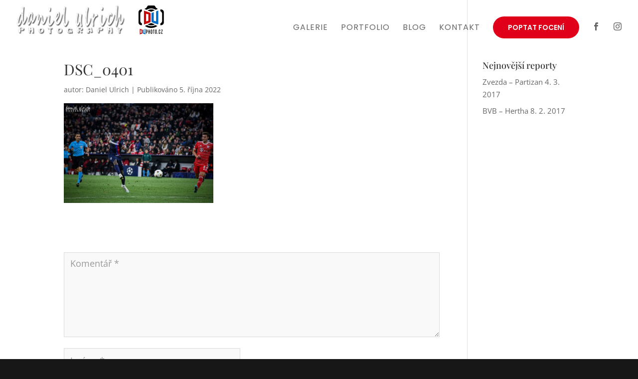

--- FILE ---
content_type: text/css
request_url: https://www.danielulrich.cz/wp-content/themes/Ulrich/style.css?ver=4.27.4
body_size: 85
content:
/*
Theme Name: Ulrich
Theme URI: http://danielulrich.cz/
Description: Daniel Ulrich | Fotograf | Video návod <a href="https://www.youtube.com/watch?v=rZQ_Xs-Qbhk">https://www.youtube.com/watch?v=rZQ_Xs-Qbhk</a>
Author: BORN DIGITAL
Author URI: http://borndigital.cz/
Template: Divi
Version: 1.0.0
*/